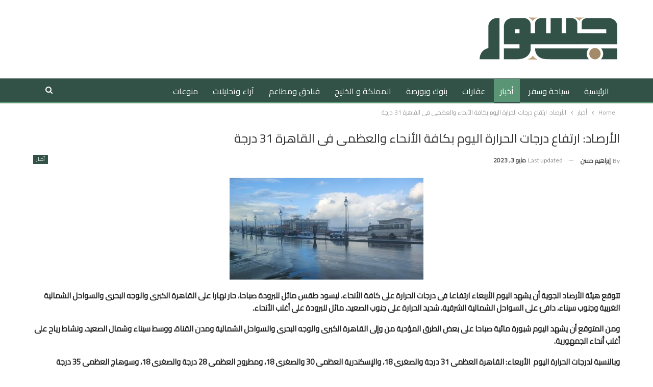

--- FILE ---
content_type: text/html; charset=UTF-8
request_url: https://gossur.com/1239532/
body_size: 15711
content:
	<!DOCTYPE html>
		<!--[if IE 8]>
	<html class="ie ie8" dir="rtl" lang="ar"> <![endif]-->
	<!--[if IE 9]>
	<html class="ie ie9" dir="rtl" lang="ar"> <![endif]-->
	<!--[if gt IE 9]><!-->
<html dir="rtl" lang="ar"> <!--<![endif]-->
	<head>
				<meta charset="UTF-8">
		<meta http-equiv="X-UA-Compatible" content="IE=edge">
		<meta name="viewport" content="width=device-width, initial-scale=1.0">
		<link rel="pingback" href="https://gossur.com/xmlrpc.php"/>

		<title>الأرصاد: ارتفاع درجات الحرارة اليوم بكافة الأنحاء والعظمى فى القاهرة 31 درجة &#8211; جسور</title>
<meta name='robots' content='max-image-preview:large, max-snippet:-1, max-video-preview:-1' />
<link rel="canonical" href="https://gossur.com/1239532/">
<meta name="description" content="تتوقع هيئة الأرصاد الجوية أن يشهد اليوم الأربعاء ارتفاعا فى درجات الحرارة على كافة الأنحاء، ليسود طقس مائل للبرودة صباحا، حار نهارا على القاهرة الكبرى والوجه ال">
<meta property="og:title" content="الأرصاد: ارتفاع درجات الحرارة اليوم بكافة الأنحاء والعظمى فى القاهرة 31 درجة &#8211; جسور">
<meta property="og:type" content="article">
<meta property="og:image" content="https://gossur.com/wp-content/uploads/2023/05/202302060841204120.jpg">
<meta property="og:image:width" content="380">
<meta property="og:image:height" content="200">
<meta property="og:image:alt" content="202302060841204120">
<meta property="og:description" content="تتوقع هيئة الأرصاد الجوية أن يشهد اليوم الأربعاء ارتفاعا فى درجات الحرارة على كافة الأنحاء، ليسود طقس مائل للبرودة صباحا، حار نهارا على القاهرة الكبرى والوجه ال">
<meta property="og:url" content="https://gossur.com/1239532/">
<meta property="og:locale" content="ar">
<meta property="og:site_name" content="جسور">
<meta property="article:published_time" content="2023-05-03T10:20:56+01:00">
<meta property="article:modified_time" content="2023-05-03T06:14:57+01:00">
<meta property="og:updated_time" content="2023-05-03T06:14:57+01:00">
<meta property="article:section" content="أخبار">
<meta name="twitter:card" content="summary_large_image">
<meta name="twitter:image" content="https://gossur.com/wp-content/uploads/2023/05/202302060841204120.jpg">

<!-- Better Open Graph, Schema.org & Twitter Integration -->
<meta property="og:locale" content="ar"/>
<meta property="og:site_name" content="جسور"/>
<meta property="og:url" content="https://gossur.com/1239532/"/>
<meta property="og:title" content="الأرصاد: ارتفاع درجات الحرارة اليوم بكافة الأنحاء والعظمى فى القاهرة 31 درجة"/>
<meta property="og:image" content="https://gossur.com/wp-content/uploads/2023/05/202302060841204120.jpg"/>
<meta property="article:section" content="أخبار"/>
<meta property="og:description" content="تتوقع هيئة الأرصاد الجوية أن يشهد اليوم الأربعاء ارتفاعا فى درجات الحرارة على كافة الأنحاء، ليسود طقس مائل للبرودة صباحا، حار نهارا على القاهرة الكبرى والوجه البحرى والسواحل الشمالية الغربية وجنوب سيناء، دافئ على السواحل الشمالية الشرقية، شديد الحرار"/>
<meta property="og:type" content="article"/>
<meta name="twitter:card" content="summary"/>
<meta name="twitter:url" content="https://gossur.com/1239532/"/>
<meta name="twitter:title" content="الأرصاد: ارتفاع درجات الحرارة اليوم بكافة الأنحاء والعظمى فى القاهرة 31 درجة"/>
<meta name="twitter:description" content="تتوقع هيئة الأرصاد الجوية أن يشهد اليوم الأربعاء ارتفاعا فى درجات الحرارة على كافة الأنحاء، ليسود طقس مائل للبرودة صباحا، حار نهارا على القاهرة الكبرى والوجه البحرى والسواحل الشمالية الغربية وجنوب سيناء، دافئ على السواحل الشمالية الشرقية، شديد الحرار"/>
<meta name="twitter:image" content="https://gossur.com/wp-content/uploads/2023/05/202302060841204120.jpg"/>
<!-- / Better Open Graph, Schema.org & Twitter Integration. -->
<link rel='dns-prefetch' href='//fonts.googleapis.com' />
<link rel="alternate" type="application/rss+xml" title="جسور &laquo; الخلاصة" href="https://gossur.com/feed/" />
<link rel="alternate" type="application/rss+xml" title="جسور &laquo; خلاصة التعليقات" href="https://gossur.com/comments/feed/" />
<link rel="alternate" title="oEmbed (JSON)" type="application/json+oembed" href="https://gossur.com/wp-json/oembed/1.0/embed?url=https%3A%2F%2Fgossur.com%2F1239532%2F" />
<link rel="alternate" title="oEmbed (XML)" type="text/xml+oembed" href="https://gossur.com/wp-json/oembed/1.0/embed?url=https%3A%2F%2Fgossur.com%2F1239532%2F&#038;format=xml" />
<style id='wp-img-auto-sizes-contain-inline-css' type='text/css'>
img:is([sizes=auto i],[sizes^="auto," i]){contain-intrinsic-size:3000px 1500px}
/*# sourceURL=wp-img-auto-sizes-contain-inline-css */
</style>
<style id='wp-emoji-styles-inline-css' type='text/css'>

	img.wp-smiley, img.emoji {
		display: inline !important;
		border: none !important;
		box-shadow: none !important;
		height: 1em !important;
		width: 1em !important;
		margin: 0 0.07em !important;
		vertical-align: -0.1em !important;
		background: none !important;
		padding: 0 !important;
	}
/*# sourceURL=wp-emoji-styles-inline-css */
</style>
<style id='wp-block-library-inline-css' type='text/css'>
:root{--wp-block-synced-color:#7a00df;--wp-block-synced-color--rgb:122,0,223;--wp-bound-block-color:var(--wp-block-synced-color);--wp-editor-canvas-background:#ddd;--wp-admin-theme-color:#007cba;--wp-admin-theme-color--rgb:0,124,186;--wp-admin-theme-color-darker-10:#006ba1;--wp-admin-theme-color-darker-10--rgb:0,107,160.5;--wp-admin-theme-color-darker-20:#005a87;--wp-admin-theme-color-darker-20--rgb:0,90,135;--wp-admin-border-width-focus:2px}@media (min-resolution:192dpi){:root{--wp-admin-border-width-focus:1.5px}}.wp-element-button{cursor:pointer}:root .has-very-light-gray-background-color{background-color:#eee}:root .has-very-dark-gray-background-color{background-color:#313131}:root .has-very-light-gray-color{color:#eee}:root .has-very-dark-gray-color{color:#313131}:root .has-vivid-green-cyan-to-vivid-cyan-blue-gradient-background{background:linear-gradient(135deg,#00d084,#0693e3)}:root .has-purple-crush-gradient-background{background:linear-gradient(135deg,#34e2e4,#4721fb 50%,#ab1dfe)}:root .has-hazy-dawn-gradient-background{background:linear-gradient(135deg,#faaca8,#dad0ec)}:root .has-subdued-olive-gradient-background{background:linear-gradient(135deg,#fafae1,#67a671)}:root .has-atomic-cream-gradient-background{background:linear-gradient(135deg,#fdd79a,#004a59)}:root .has-nightshade-gradient-background{background:linear-gradient(135deg,#330968,#31cdcf)}:root .has-midnight-gradient-background{background:linear-gradient(135deg,#020381,#2874fc)}:root{--wp--preset--font-size--normal:16px;--wp--preset--font-size--huge:42px}.has-regular-font-size{font-size:1em}.has-larger-font-size{font-size:2.625em}.has-normal-font-size{font-size:var(--wp--preset--font-size--normal)}.has-huge-font-size{font-size:var(--wp--preset--font-size--huge)}.has-text-align-center{text-align:center}.has-text-align-left{text-align:left}.has-text-align-right{text-align:right}.has-fit-text{white-space:nowrap!important}#end-resizable-editor-section{display:none}.aligncenter{clear:both}.items-justified-left{justify-content:flex-start}.items-justified-center{justify-content:center}.items-justified-right{justify-content:flex-end}.items-justified-space-between{justify-content:space-between}.screen-reader-text{border:0;clip-path:inset(50%);height:1px;margin:-1px;overflow:hidden;padding:0;position:absolute;width:1px;word-wrap:normal!important}.screen-reader-text:focus{background-color:#ddd;clip-path:none;color:#444;display:block;font-size:1em;height:auto;left:5px;line-height:normal;padding:15px 23px 14px;text-decoration:none;top:5px;width:auto;z-index:100000}html :where(.has-border-color){border-style:solid}html :where([style*=border-top-color]){border-top-style:solid}html :where([style*=border-right-color]){border-right-style:solid}html :where([style*=border-bottom-color]){border-bottom-style:solid}html :where([style*=border-left-color]){border-left-style:solid}html :where([style*=border-width]){border-style:solid}html :where([style*=border-top-width]){border-top-style:solid}html :where([style*=border-right-width]){border-right-style:solid}html :where([style*=border-bottom-width]){border-bottom-style:solid}html :where([style*=border-left-width]){border-left-style:solid}html :where(img[class*=wp-image-]){height:auto;max-width:100%}:where(figure){margin:0 0 1em}html :where(.is-position-sticky){--wp-admin--admin-bar--position-offset:var(--wp-admin--admin-bar--height,0px)}@media screen and (max-width:600px){html :where(.is-position-sticky){--wp-admin--admin-bar--position-offset:0px}}

/*# sourceURL=wp-block-library-inline-css */
</style><style id='global-styles-inline-css' type='text/css'>
:root{--wp--preset--aspect-ratio--square: 1;--wp--preset--aspect-ratio--4-3: 4/3;--wp--preset--aspect-ratio--3-4: 3/4;--wp--preset--aspect-ratio--3-2: 3/2;--wp--preset--aspect-ratio--2-3: 2/3;--wp--preset--aspect-ratio--16-9: 16/9;--wp--preset--aspect-ratio--9-16: 9/16;--wp--preset--color--black: #000000;--wp--preset--color--cyan-bluish-gray: #abb8c3;--wp--preset--color--white: #ffffff;--wp--preset--color--pale-pink: #f78da7;--wp--preset--color--vivid-red: #cf2e2e;--wp--preset--color--luminous-vivid-orange: #ff6900;--wp--preset--color--luminous-vivid-amber: #fcb900;--wp--preset--color--light-green-cyan: #7bdcb5;--wp--preset--color--vivid-green-cyan: #00d084;--wp--preset--color--pale-cyan-blue: #8ed1fc;--wp--preset--color--vivid-cyan-blue: #0693e3;--wp--preset--color--vivid-purple: #9b51e0;--wp--preset--gradient--vivid-cyan-blue-to-vivid-purple: linear-gradient(135deg,rgb(6,147,227) 0%,rgb(155,81,224) 100%);--wp--preset--gradient--light-green-cyan-to-vivid-green-cyan: linear-gradient(135deg,rgb(122,220,180) 0%,rgb(0,208,130) 100%);--wp--preset--gradient--luminous-vivid-amber-to-luminous-vivid-orange: linear-gradient(135deg,rgb(252,185,0) 0%,rgb(255,105,0) 100%);--wp--preset--gradient--luminous-vivid-orange-to-vivid-red: linear-gradient(135deg,rgb(255,105,0) 0%,rgb(207,46,46) 100%);--wp--preset--gradient--very-light-gray-to-cyan-bluish-gray: linear-gradient(135deg,rgb(238,238,238) 0%,rgb(169,184,195) 100%);--wp--preset--gradient--cool-to-warm-spectrum: linear-gradient(135deg,rgb(74,234,220) 0%,rgb(151,120,209) 20%,rgb(207,42,186) 40%,rgb(238,44,130) 60%,rgb(251,105,98) 80%,rgb(254,248,76) 100%);--wp--preset--gradient--blush-light-purple: linear-gradient(135deg,rgb(255,206,236) 0%,rgb(152,150,240) 100%);--wp--preset--gradient--blush-bordeaux: linear-gradient(135deg,rgb(254,205,165) 0%,rgb(254,45,45) 50%,rgb(107,0,62) 100%);--wp--preset--gradient--luminous-dusk: linear-gradient(135deg,rgb(255,203,112) 0%,rgb(199,81,192) 50%,rgb(65,88,208) 100%);--wp--preset--gradient--pale-ocean: linear-gradient(135deg,rgb(255,245,203) 0%,rgb(182,227,212) 50%,rgb(51,167,181) 100%);--wp--preset--gradient--electric-grass: linear-gradient(135deg,rgb(202,248,128) 0%,rgb(113,206,126) 100%);--wp--preset--gradient--midnight: linear-gradient(135deg,rgb(2,3,129) 0%,rgb(40,116,252) 100%);--wp--preset--font-size--small: 13px;--wp--preset--font-size--medium: 20px;--wp--preset--font-size--large: 36px;--wp--preset--font-size--x-large: 42px;--wp--preset--spacing--20: 0.44rem;--wp--preset--spacing--30: 0.67rem;--wp--preset--spacing--40: 1rem;--wp--preset--spacing--50: 1.5rem;--wp--preset--spacing--60: 2.25rem;--wp--preset--spacing--70: 3.38rem;--wp--preset--spacing--80: 5.06rem;--wp--preset--shadow--natural: 6px 6px 9px rgba(0, 0, 0, 0.2);--wp--preset--shadow--deep: 12px 12px 50px rgba(0, 0, 0, 0.4);--wp--preset--shadow--sharp: 6px 6px 0px rgba(0, 0, 0, 0.2);--wp--preset--shadow--outlined: 6px 6px 0px -3px rgb(255, 255, 255), 6px 6px rgb(0, 0, 0);--wp--preset--shadow--crisp: 6px 6px 0px rgb(0, 0, 0);}:where(.is-layout-flex){gap: 0.5em;}:where(.is-layout-grid){gap: 0.5em;}body .is-layout-flex{display: flex;}.is-layout-flex{flex-wrap: wrap;align-items: center;}.is-layout-flex > :is(*, div){margin: 0;}body .is-layout-grid{display: grid;}.is-layout-grid > :is(*, div){margin: 0;}:where(.wp-block-columns.is-layout-flex){gap: 2em;}:where(.wp-block-columns.is-layout-grid){gap: 2em;}:where(.wp-block-post-template.is-layout-flex){gap: 1.25em;}:where(.wp-block-post-template.is-layout-grid){gap: 1.25em;}.has-black-color{color: var(--wp--preset--color--black) !important;}.has-cyan-bluish-gray-color{color: var(--wp--preset--color--cyan-bluish-gray) !important;}.has-white-color{color: var(--wp--preset--color--white) !important;}.has-pale-pink-color{color: var(--wp--preset--color--pale-pink) !important;}.has-vivid-red-color{color: var(--wp--preset--color--vivid-red) !important;}.has-luminous-vivid-orange-color{color: var(--wp--preset--color--luminous-vivid-orange) !important;}.has-luminous-vivid-amber-color{color: var(--wp--preset--color--luminous-vivid-amber) !important;}.has-light-green-cyan-color{color: var(--wp--preset--color--light-green-cyan) !important;}.has-vivid-green-cyan-color{color: var(--wp--preset--color--vivid-green-cyan) !important;}.has-pale-cyan-blue-color{color: var(--wp--preset--color--pale-cyan-blue) !important;}.has-vivid-cyan-blue-color{color: var(--wp--preset--color--vivid-cyan-blue) !important;}.has-vivid-purple-color{color: var(--wp--preset--color--vivid-purple) !important;}.has-black-background-color{background-color: var(--wp--preset--color--black) !important;}.has-cyan-bluish-gray-background-color{background-color: var(--wp--preset--color--cyan-bluish-gray) !important;}.has-white-background-color{background-color: var(--wp--preset--color--white) !important;}.has-pale-pink-background-color{background-color: var(--wp--preset--color--pale-pink) !important;}.has-vivid-red-background-color{background-color: var(--wp--preset--color--vivid-red) !important;}.has-luminous-vivid-orange-background-color{background-color: var(--wp--preset--color--luminous-vivid-orange) !important;}.has-luminous-vivid-amber-background-color{background-color: var(--wp--preset--color--luminous-vivid-amber) !important;}.has-light-green-cyan-background-color{background-color: var(--wp--preset--color--light-green-cyan) !important;}.has-vivid-green-cyan-background-color{background-color: var(--wp--preset--color--vivid-green-cyan) !important;}.has-pale-cyan-blue-background-color{background-color: var(--wp--preset--color--pale-cyan-blue) !important;}.has-vivid-cyan-blue-background-color{background-color: var(--wp--preset--color--vivid-cyan-blue) !important;}.has-vivid-purple-background-color{background-color: var(--wp--preset--color--vivid-purple) !important;}.has-black-border-color{border-color: var(--wp--preset--color--black) !important;}.has-cyan-bluish-gray-border-color{border-color: var(--wp--preset--color--cyan-bluish-gray) !important;}.has-white-border-color{border-color: var(--wp--preset--color--white) !important;}.has-pale-pink-border-color{border-color: var(--wp--preset--color--pale-pink) !important;}.has-vivid-red-border-color{border-color: var(--wp--preset--color--vivid-red) !important;}.has-luminous-vivid-orange-border-color{border-color: var(--wp--preset--color--luminous-vivid-orange) !important;}.has-luminous-vivid-amber-border-color{border-color: var(--wp--preset--color--luminous-vivid-amber) !important;}.has-light-green-cyan-border-color{border-color: var(--wp--preset--color--light-green-cyan) !important;}.has-vivid-green-cyan-border-color{border-color: var(--wp--preset--color--vivid-green-cyan) !important;}.has-pale-cyan-blue-border-color{border-color: var(--wp--preset--color--pale-cyan-blue) !important;}.has-vivid-cyan-blue-border-color{border-color: var(--wp--preset--color--vivid-cyan-blue) !important;}.has-vivid-purple-border-color{border-color: var(--wp--preset--color--vivid-purple) !important;}.has-vivid-cyan-blue-to-vivid-purple-gradient-background{background: var(--wp--preset--gradient--vivid-cyan-blue-to-vivid-purple) !important;}.has-light-green-cyan-to-vivid-green-cyan-gradient-background{background: var(--wp--preset--gradient--light-green-cyan-to-vivid-green-cyan) !important;}.has-luminous-vivid-amber-to-luminous-vivid-orange-gradient-background{background: var(--wp--preset--gradient--luminous-vivid-amber-to-luminous-vivid-orange) !important;}.has-luminous-vivid-orange-to-vivid-red-gradient-background{background: var(--wp--preset--gradient--luminous-vivid-orange-to-vivid-red) !important;}.has-very-light-gray-to-cyan-bluish-gray-gradient-background{background: var(--wp--preset--gradient--very-light-gray-to-cyan-bluish-gray) !important;}.has-cool-to-warm-spectrum-gradient-background{background: var(--wp--preset--gradient--cool-to-warm-spectrum) !important;}.has-blush-light-purple-gradient-background{background: var(--wp--preset--gradient--blush-light-purple) !important;}.has-blush-bordeaux-gradient-background{background: var(--wp--preset--gradient--blush-bordeaux) !important;}.has-luminous-dusk-gradient-background{background: var(--wp--preset--gradient--luminous-dusk) !important;}.has-pale-ocean-gradient-background{background: var(--wp--preset--gradient--pale-ocean) !important;}.has-electric-grass-gradient-background{background: var(--wp--preset--gradient--electric-grass) !important;}.has-midnight-gradient-background{background: var(--wp--preset--gradient--midnight) !important;}.has-small-font-size{font-size: var(--wp--preset--font-size--small) !important;}.has-medium-font-size{font-size: var(--wp--preset--font-size--medium) !important;}.has-large-font-size{font-size: var(--wp--preset--font-size--large) !important;}.has-x-large-font-size{font-size: var(--wp--preset--font-size--x-large) !important;}
/*# sourceURL=global-styles-inline-css */
</style>

<style id='classic-theme-styles-inline-css' type='text/css'>
/*! This file is auto-generated */
.wp-block-button__link{color:#fff;background-color:#32373c;border-radius:9999px;box-shadow:none;text-decoration:none;padding:calc(.667em + 2px) calc(1.333em + 2px);font-size:1.125em}.wp-block-file__button{background:#32373c;color:#fff;text-decoration:none}
/*# sourceURL=/wp-includes/css/classic-themes.min.css */
</style>
<link rel='stylesheet' id='better-framework-main-fonts-css' href='https://fonts.googleapis.com/css?family=Lato:400,700%7CRoboto:400,500&#038;display=swap' type='text/css' media='all' />
<link rel='stylesheet' id='better-framework-font-1-css' href='https://fonts.googleapis.com/css?family=Cairo:400&#038;subset=arabic&#038;display=swap' type='text/css' media='all' />
<script type="text/javascript" src="https://gossur.com/wp-includes/js/jquery/jquery.min.js?ver=3.7.1" id="jquery-core-js"></script>
<script type="text/javascript" src="https://gossur.com/wp-includes/js/jquery/jquery-migrate.min.js?ver=3.4.1" id="jquery-migrate-js"></script>
<link rel="https://api.w.org/" href="https://gossur.com/wp-json/" /><link rel="alternate" title="JSON" type="application/json" href="https://gossur.com/wp-json/wp/v2/posts/1239532" /><link rel="EditURI" type="application/rsd+xml" title="RSD" href="https://gossur.com/xmlrpc.php?rsd" />
<meta name="generator" content="WordPress 6.9" />
<link rel='shortlink' href='https://gossur.com/?p=1239532' />
<meta name="generator" content="Powered by WPBakery Page Builder - drag and drop page builder for WordPress."/>
<script type="application/ld+json">{
    "@context": "http://schema.org/",
    "@type": "Organization",
    "@id": "#organization",
    "logo": {
        "@type": "ImageObject",
        "url": "https://gossur.com/wp-content/uploads/2022/03/logo-gossur-1.jpg"
    },
    "url": "https://gossur.com/",
    "name": "\u062c\u0633\u0648\u0631",
    "description": "\u0627\u0644\u0645\u0648\u0642\u0639 \u0627\u0644\u0625\u062e\u0628\u0627\u0631\u064a \u0627\u0644\u0623\u0648\u0644 \u0641\u064a \u0627\u0644\u0648\u0637\u0646 \u0627\u0644\u0639\u0631\u0628"
}</script>
<script type="application/ld+json">{
    "@context": "http://schema.org/",
    "@type": "WebSite",
    "name": "\u062c\u0633\u0648\u0631",
    "alternateName": "\u0627\u0644\u0645\u0648\u0642\u0639 \u0627\u0644\u0625\u062e\u0628\u0627\u0631\u064a \u0627\u0644\u0623\u0648\u0644 \u0641\u064a \u0627\u0644\u0648\u0637\u0646 \u0627\u0644\u0639\u0631\u0628",
    "url": "https://gossur.com/"
}</script>
<script type="application/ld+json">{
    "@context": "http://schema.org/",
    "@type": "NewsArticle",
    "headline": "\u0627\u0644\u0623\u0631\u0635\u0627\u062f: \u0627\u0631\u062a\u0641\u0627\u0639 \u062f\u0631\u062c\u0627\u062a \u0627\u0644\u062d\u0631\u0627\u0631\u0629 \u0627\u0644\u064a\u0648\u0645 \u0628\u0643\u0627\u0641\u0629 \u0627\u0644\u0623\u0646\u062d\u0627\u0621 \u0648\u0627\u0644\u0639\u0638\u0645\u0649 \u0641\u0649 \u0627\u0644\u0642\u0627\u0647\u0631\u0629 31 \u062f\u0631\u062c\u0629",
    "description": "\u062a\u062a\u0648\u0642\u0639\u00a0\u0647\u064a\u0626\u0629 \u0627\u0644\u0623\u0631\u0635\u0627\u062f \u0627\u0644\u062c\u0648\u064a\u0629\u00a0\u0623\u0646 \u064a\u0634\u0647\u062f \u0627\u0644\u064a\u0648\u0645 \u0627\u0644\u0623\u0631\u0628\u0639\u0627\u0621 \u0627\u0631\u062a\u0641\u0627\u0639\u0627 \u0641\u0649 \u062f\u0631\u062c\u0627\u062a \u0627\u0644\u062d\u0631\u0627\u0631\u0629 \u0639\u0644\u0649 \u0643\u0627\u0641\u0629 \u0627\u0644\u0623\u0646\u062d\u0627\u0621\u060c \u0644\u064a\u0633\u0648\u062f \u0637\u0642\u0633 \u0645\u0627\u0626\u0644 \u0644\u0644\u0628\u0631\u0648\u062f\u0629 \u0635\u0628\u0627\u062d\u0627\u060c \u062d\u0627\u0631 \u0646\u0647\u0627\u0631\u0627 \u0639\u0644\u0649 \u0627\u0644\u0642\u0627\u0647\u0631\u0629 \u0627\u0644\u0643\u0628\u0631\u0649 \u0648\u0627\u0644\u0648\u062c\u0647 \u0627\u0644\u0628\u062d\u0631\u0649 \u0648\u0627\u0644\u0633\u0648\u0627\u062d\u0644 \u0627\u0644\u0634\u0645\u0627\u0644\u064a\u0629 \u0627\u0644\u063a\u0631\u0628\u064a\u0629 \u0648\u062c\u0646\u0648\u0628 \u0633\u064a\u0646\u0627\u0621\u060c \u062f\u0627\u0641\u0626 \u0639\u0644\u0649 \u0627\u0644\u0633\u0648\u0627\u062d\u0644 \u0627\u0644\u0634\u0645\u0627\u0644\u064a\u0629 \u0627\u0644\u0634\u0631\u0642\u064a\u0629\u060c \u0634\u062f\u064a\u062f \u0627\u0644\u062d\u0631\u0627\u0631",
    "datePublished": "2023-05-03",
    "dateModified": "2023-05-03",
    "author": {
        "@type": "Person",
        "@id": "#person-",
        "name": "\u0625\u0628\u0631\u0627\u0647\u064a\u0645 \u062d\u0633\u0646"
    },
    "image": "https://gossur.com/wp-content/uploads/2023/05/202302060841204120.jpg",
    "interactionStatistic": [
        {
            "@type": "InteractionCounter",
            "interactionType": "http://schema.org/CommentAction",
            "userInteractionCount": "0"
        }
    ],
    "publisher": {
        "@id": "#organization"
    },
    "mainEntityOfPage": "https://gossur.com/1239532/"
}</script>
<link rel='stylesheet' id='bf-slick' href='https://gossur.com/wp-content/themes/publisher/includes/libs/better-framework/assets/css/slick.min.css' type='text/css' media='all' />
<link rel='stylesheet' id='bs-icons' href='https://gossur.com/wp-content/themes/publisher/includes/libs/better-framework/assets/css/bs-icons.css' type='text/css' media='all' />
<link rel='stylesheet' id='theme-libs' href='https://gossur.com/wp-content/themes/publisher/css/theme-libs.min.css' type='text/css' media='all' />
<link rel='stylesheet' id='fontawesome' href='https://gossur.com/wp-content/themes/publisher/includes/libs/better-framework/assets/css/font-awesome.min.css' type='text/css' media='all' />
<link rel='stylesheet' id='publisher' href='https://gossur.com/wp-content/themes/publisher/style-7.11.0.min.css' type='text/css' media='all' />
<link rel='stylesheet' id='publisher-rtl' href='https://gossur.com/wp-content/themes/publisher/rtl.min.css' type='text/css' media='all' />
<link rel='stylesheet' id='vc-rtl-grid' href='https://gossur.com/wp-content/themes/publisher//css/vc-rtl-grid.min.css' type='text/css' media='all' />
<link rel='stylesheet' id='7.11.0-1770039564' href='https://gossur.com/wp-content/bs-booster-cache/a268e0f90cb2718052b30b113950263a.css' type='text/css' media='all' />

<!-- BetterFramework Head Inline CSS -->
<style>
.entry-content {font-family: 'Cairo';}
.post-meta.single-post-meta b {font-family: 'Cairo';}
.post-tp-1-header .term-badges .term-badge:first-child a {font-family: 'Cairo';}
.site-footer .copy-1, .site-footer .copy-2 {font-family: cairo;}
.archive-title .term-badges span.term-badge a {font-family: cairo;}
.archive-title .term-badges span.term-badge a {font-family: cairo;}
.listing.listing-mix-1-2 .listing-item-grid-1 .post-summary {font-family: cairo;}
.listing-mix-1-1 .listing-item-grid-1 .post-summary {font-family: cairo;}
.listing-mg-3-item .term-badges.floated .term-badge a {font-family: cairo;}
.listing-mg-4-item .term-badges.floated .term-badge a {font-family: cairo;}
.main-bg-color, .main-menu.menu .sub-menu li.current-menu-item:hover>a:hover, .main-menu.menu .better-custom-badge, .off-canvas-menu .menu .better-custom-badge, ul.sub-menu.bs-pretty-tabs-elements .mega-menu.mega-type-link .mega-links>li:hover>a, .widget.widget_nav_menu .menu .better-custom-badge, .widget.widget_nav_menu ul.menu li>a:hover, .widget.widget_nav_menu ul.menu li.current-menu-item>a, .rh-header .menu-container .resp-menu .better-custom-badge, .bs-popular-categories .bs-popular-term-item:hover .term-count, .widget.widget_tag_cloud .tagcloud a:hover, span.dropcap.dropcap-square, span.dropcap.dropcap-circle, .better-control-nav li a.better-active, .better-control-nav li:hover a, .main-menu.menu>li:hover>a:before, .main-menu.menu>li.current-menu-parent>a:before, .main-menu.menu>li.current-menu-item>a:before, .main-slider .better-control-nav li a.better-active, .main-slider .better-control-nav li:hover a, .site-footer.color-scheme-dark .footer-widgets .widget.widget_tag_cloud .tagcloud a:hover, .site-footer.color-scheme-dark .footer-widgets .widget.widget_nav_menu ul.menu li a:hover, .entry-terms.via a:hover, .entry-terms.source a:hover, .entry-terms.post-tags a:hover, .comment-respond #cancel-comment-reply-link, .better-newsticker .heading, .better-newsticker .control-nav span:hover, .listing-item-text-1:hover .term-badges.floated .term-badge a, .term-badges.floated a, .archive-title .term-badges span.term-badge a:hover, .post-tp-1-header .term-badges a:hover, .archive-title .term-badges a:hover, .listing-item-tb-2:hover .term-badges.floated .term-badge a, .btn-bs-pagination:hover, .btn-bs-pagination.hover, .btn-bs-pagination.bs-pagination-in-loading, .bs-slider-dots .bs-slider-active>.bts-bs-dots-btn, .listing-item-classic:hover a.read-more, .bs-loading>div, .pagination.bs-links-pagination a:hover, .footer-widgets .bs-popular-categories .bs-popular-term-item:hover .term-count, .footer-widgets .widget .better-control-nav li a:hover, .footer-widgets .widget .better-control-nav li a.better-active, .bs-slider-2-item .content-container a.read-more:hover, .bs-slider-3-item .content-container a.read-more:hover, .main-menu.menu .sub-menu li.current-menu-item:hover>a, .main-menu.menu .sub-menu>li:hover>a, .bs-slider-2-item .term-badges.floated .term-badge a, .bs-slider-3-item .term-badges.floated .term-badge a, .listing-item-blog:hover a.read-more, .back-top, .site-header .shop-cart-container .cart-handler .cart-count, .site-header .shop-cart-container .cart-box:after, .single-attachment-content .return-to:hover .fa, .topbar .topbar-date, .ajax-search-results:after, .better-gallery .gallery-title .prev:hover, .better-gallery .gallery-title .next:hover, .comments-template-multiple .nav-tabs .active a:after, .comments-template-multiple .active .comments-count, .off-canvas-inner:after, .more-stories:before, .bs-push-noti .bs-push-noti-wrapper-icon, .post-count-badge.pcb-t1.pcb-s1, .bs-fpe.bs-fpe-t2 thead, .post-tp-1-header .term-badges a {font-family: cairo;}


</style>
<!-- /BetterFramework Head Inline CSS-->
		<style type="text/css" id="wp-custom-css">
			.logo-container.rh-img-logo:nth-child(2) > a:nth-child(1) > img:nth-child(1) {
 width: 120px;}		</style>
		<noscript><style> .wpb_animate_when_almost_visible { opacity: 1; }</style></noscript>	</head>

<body class="rtl wp-singular post-template-default single single-post postid-1239532 single-format-standard wp-theme-publisher bs-theme bs-publisher bs-publisher-clean-magazine bs-vc-rtl-grid close-rh page-layout-1-col page-layout-no-sidebar full-width active-sticky-sidebar main-menu-full-width active-ajax-search single-prim-cat-1 single-cat-1  wpb-js-composer js-comp-ver-6.7.0 vc_responsive bs-ll-d" dir="rtl">
		<div class="main-wrap content-main-wrap">
			<header id="header" class="site-header header-style-2 full-width" itemscope="itemscope" itemtype="https://schema.org/WPHeader">

				<div class="header-inner">
			<div class="content-wrap">
				<div class="container">
					<div class="row">
						<div class="row-height">
							<div class="logo-col col-xs-12">
								<div class="col-inside">
									<div id="site-branding" class="site-branding">
	<p  id="site-title" class="logo h1 img-logo">
	<a href="https://gossur.com/" itemprop="url" rel="home">
					<img id="site-logo" src="https://gossur.com/wp-content/uploads/2022/03/logo-gossur-1.jpg"
			     alt="جسور"  />

			<span class="site-title">جسور - الموقع الإخباري الأول في الوطن العرب</span>
				</a>
</p>
</div><!-- .site-branding -->
								</div>
							</div>
													</div>
					</div>
				</div>
			</div>
		</div>

		<div id="menu-main" class="menu main-menu-wrapper show-search-item menu-actions-btn-width-1" role="navigation" itemscope="itemscope" itemtype="https://schema.org/SiteNavigationElement">
	<div class="main-menu-inner">
		<div class="content-wrap">
			<div class="container">

				<nav class="main-menu-container">
					<ul id="main-navigation" class="main-menu menu bsm-pure clearfix">
						<li id="menu-item-1097622" class="menu-item menu-item-type-post_type menu-item-object-page menu-item-home better-anim-fade menu-item-1097622"><a href="https://gossur.com/">الرئيسية</a></li>
<li id="menu-item-1097590" class="menu-item menu-item-type-taxonomy menu-item-object-category menu-term-6 better-anim-fade menu-item-1097590"><a href="https://gossur.com/category/%d8%b3%d9%8a%d8%a7%d8%ad%d8%a9-%d9%88%d8%b3%d9%81%d8%b1/">سياحة وسفر</a></li>
<li id="menu-item-1097579" class="menu-item menu-item-type-taxonomy menu-item-object-category current-post-ancestor current-menu-parent current-post-parent menu-term-1 better-anim-fade menu-item-1097579"><a href="https://gossur.com/category/%d8%a3%d8%ae%d8%a8%d8%a7%d8%b1/">أخبار</a></li>
<li id="menu-item-1097593" class="menu-item menu-item-type-taxonomy menu-item-object-category menu-term-7 better-anim-fade menu-item-1097593"><a href="https://gossur.com/category/%d8%b9%d9%82%d8%a7%d8%b1%d8%a7%d8%aa/">عقارات</a></li>
<li id="menu-item-1097583" class="menu-item menu-item-type-taxonomy menu-item-object-category menu-term-4 better-anim-fade menu-item-1097583"><a href="https://gossur.com/category/%d8%a8%d9%86%d9%88%d9%83-%d9%88%d8%a8%d9%88%d8%b1%d8%b5%d8%a9/">بنوك وبورصة</a></li>
<li id="menu-item-1210127" class="menu-item menu-item-type-taxonomy menu-item-object-category menu-term-8051 better-anim-fade menu-item-1210127"><a href="https://gossur.com/category/%d8%a7%d9%84%d9%85%d9%85%d9%84%d9%83%d8%a9-%d9%88-%d8%a7%d9%84%d8%ae%d9%84%d9%8a%d8%ac/">المملكة و الخليج</a></li>
<li id="menu-item-1210125" class="menu-item menu-item-type-taxonomy menu-item-object-category menu-term-8053 better-anim-fade menu-item-1210125"><a href="https://gossur.com/category/%d9%81%d9%86%d8%a7%d8%af%d9%82-%d9%88%d9%85%d8%b7%d8%a7%d8%b9%d9%85/">فنادق ومطاعم</a></li>
<li id="menu-item-1097578" class="menu-item menu-item-type-taxonomy menu-item-object-category menu-term-3 better-anim-fade menu-item-1097578"><a href="https://gossur.com/category/%d8%a2%d8%b1%d8%a7%d8%a1-%d9%88%d8%aa%d8%ad%d9%84%d9%8a%d9%84%d8%a7%d8%aa/">آراء وتحليلات</a></li>
<li id="menu-item-1097595" class="menu-item menu-item-type-taxonomy menu-item-object-category menu-term-16 better-anim-fade menu-item-1097595"><a href="https://gossur.com/category/%d9%85%d9%86%d9%88%d8%b9%d8%a7%d8%aa/">منوعات</a></li>
					</ul><!-- #main-navigation -->
											<div class="menu-action-buttons width-1">
															<div class="search-container close">
									<span class="search-handler"><i class="fa fa-search"></i></span>

									<div class="search-box clearfix">
										<form role="search" method="get" class="search-form clearfix" action="https://gossur.com">
	<input type="search" class="search-field"
	       placeholder="Search..."
	       value="" name="s"
	       title="Search for:"
	       autocomplete="off">
	<input type="submit" class="search-submit" value="Search">
</form><!-- .search-form -->
									</div>
								</div>
														</div>
										</nav><!-- .main-menu-container -->

			</div>
		</div>
	</div>
</div><!-- .menu -->
	</header><!-- .header -->
	<div class="rh-header clearfix light deferred-block-exclude">
		<div class="rh-container clearfix">

			<div class="menu-container close">
				<span class="menu-handler"><span class="lines"></span></span>
			</div><!-- .menu-container -->

			<div class="logo-container rh-img-logo">
				<a href="https://gossur.com/" itemprop="url" rel="home">
											<img src="https://gossur.com/wp-content/uploads/2022/03/logo-gossur-1.jpg"
						     alt="جسور"  data-bsrjs="https://gossur.com/wp-content/uploads/2022/03/logo-gossur-1.jpg"  />				</a>
			</div><!-- .logo-container -->
		</div><!-- .rh-container -->
	</div><!-- .rh-header -->
<nav role="navigation" aria-label="Breadcrumbs" class="bf-breadcrumb clearfix bc-top-style"><div class="container bf-breadcrumb-container"><ul class="bf-breadcrumb-items" itemscope itemtype="http://schema.org/BreadcrumbList"><meta name="numberOfItems" content="3" /><meta name="itemListOrder" content="Ascending" /><li itemprop="itemListElement" itemscope itemtype="http://schema.org/ListItem" class="bf-breadcrumb-item bf-breadcrumb-begin"><a itemprop="item" href="https://gossur.com" rel="home"><span itemprop="name">Home</span></a><meta itemprop="position" content="1" /></li><li itemprop="itemListElement" itemscope itemtype="http://schema.org/ListItem" class="bf-breadcrumb-item"><a itemprop="item" href="https://gossur.com/category/%d8%a3%d8%ae%d8%a8%d8%a7%d8%b1/" ><span itemprop="name">أخبار</span></a><meta itemprop="position" content="2" /></li><li itemprop="itemListElement" itemscope itemtype="http://schema.org/ListItem" class="bf-breadcrumb-item bf-breadcrumb-end"><span itemprop="name">الأرصاد: ارتفاع درجات الحرارة اليوم بكافة الأنحاء والعظمى فى القاهرة 31 درجة</span><meta itemprop="item" content="https://gossur.com/1239532/"/><meta itemprop="position" content="3" /></li></ul></div></nav><div class="content-wrap">
		<main id="content" class="content-container">

		<div class="container layout-1-col layout-no-sidebar layout-bc-before post-template-1">
			<div class="row main-section">
										<div class="col-sm-12 content-column">
								<div class="single-container">
		<article id="post-1239532" class="post-1239532 post type-post status-publish format-standard has-post-thumbnail  category-1 single-post-content has-thumbnail">
						<div class="post-header post-tp-1-header">
									<h1 class="single-post-title">
						<span class="post-title" itemprop="headline">الأرصاد: ارتفاع درجات الحرارة اليوم بكافة الأنحاء والعظمى فى القاهرة 31 درجة</span></h1>
										<div class="post-meta-wrap clearfix">
						<div class="term-badges "><span class="term-badge term-1"><a href="https://gossur.com/category/%d8%a3%d8%ae%d8%a8%d8%a7%d8%b1/">أخبار</a></span></div><div class="post-meta single-post-meta">
			<a href="https://gossur.com/author/ali/"
		   title="Browse Author Articles"
		   class="post-author-a post-author-avatar">
			<span class="post-author-name">By <b>إبراهيم حسن</b></span>		</a>
					<span class="time"><time class="post-published updated"
			                         datetime="2023-05-03T06:14:57+01:00">Last updated <b>مايو 3, 2023</b></time></span>
			</div>
					</div>
									<div class="single-featured">
					<img  src="https://gossur.com/wp-content/uploads/2023/05/202302060841204120.jpg" width="380" height="200" alt="">				</div>
			</div>
						<div class="entry-content clearfix single-post-content">
				<p class="selectionShareable" dir="RTL"><strong>تتوقع هيئة الأرصاد الجوية أن يشهد اليوم الأربعاء ارتفاعا فى درجات الحرارة على كافة الأنحاء، ليسود طقس مائل للبرودة صباحا، حار نهارا على القاهرة الكبرى والوجه البحرى والسواحل الشمالية الغربية وجنوب سيناء، دافئ على السواحل الشمالية الشرقية، شديد الحرارة على جنوب الصعيد، مائل للبرودة على أغلب الأنحاء<span dir="LTR">  .</span></strong></p>
 <p class="selectionShareable" dir="RTL"><strong>ومن المتوقع أن يشهد اليوم شبورة مائية صباحا على بعض الطرق المؤدية من وإلى القاهرة الكبرى والوجه البحرى والسواحل الشمالية ومدن القناة، ووسط سيناء وشمال الصعيد، ونشاط رياح على أغلب أنحاء الجمهورية<span dir="LTR"> .</span></strong></p>
 <p class="selectionShareable" dir="RTL"><strong>وبالنسبة لدرجات الحرارة اليوم  الأربعاء: القاهرة العظمى 31 درجة والصغرى 18، والإسكندرية العظمى 30 والصغرى 18، ومطروح العظمى 28 درجة والصغرى 18، وسوهاج العظمى 35 درجة والصغرى 18، وقنا العظمى 36 درجة والصغرى 19، وأسوان العظمى 37 درجة والصغرى 20<span dir="LTR">.</span></strong></p>
 <p class="selectionShareable" dir="RTL"><strong>وانتهى فصل الشتاء الإثنين 20 مـارس 2023م الموافق 28 من شعبان 1444هـ الساعة 23:26، وبدأ فصل الربيع قبل دقائق من نهاية يوم الإثنين 20 مارس، وطوله: 92 يوما و17 ساعة و13 دقيقة<span dir="LTR">.</span></strong></p>
 <p class="selectionShareable" dir="RTL"><strong>وبعد الاعتدال الربيعي تستمر حركة الشمس الظاهرية في الاتجاه نحو شمال خط الاستواء تدريجياً ويواصل ميل أشعة الشمس في الزيادة فيزداد طول النهار تدريجياً وينقص طول الليل، في حين يحدث العكس في نصف الكرة الجنوبي حتى تصبح أشعة الشمس عمودية تماماً على مدار السرطان (23.5) درجة شمالاً حول يوم 21 من شهر يونيو (الانقلاب الصيفي) فيحدث الصيف فى نصف الكرة الشمالى، ويحدث الشتاء فى نصف الكرة الجنوبى، وتصبح أحوال الكرة الأرضية خلال الانقلاب الصيفى<span dir="LTR">.</span></strong></p>
 <p class="selectionShareable" dir="RTL"><strong>ولتفسير سبب حدوث الفصول الأربعة، يأتى نتيجة وجود الشمس فى مدار ظاهرى بالنسبة إلى نجوم الخلفية السماوية التى تظهر ثابتة فى السماء، فهذا المدار يعرف بدائرة البروج، ونتيجة دوران الأرض حول الشمس وميل محورها على مستوى مدارها تحدث الفصول الأربعة وبالترتيب تكون الشتاء ثم الربيع ثم الصيف ثم الخريف.</strong></p> 			</div>

						<div class="post-share single-post-share bottom-share clearfix style-4">
			<div class="post-share-btn-group">
							</div>
						<div class="share-handler-wrap ">
				<span class="share-handler post-share-btn rank-default">
					<i class="bf-icon  fa fa-share-alt"></i>						<b class="text">Share</b>
										</span>
				<span class="social-item facebook has-title"><a href="https://www.facebook.com/sharer.php?u=https%3A%2F%2Fgossur.com%2F1239532%2F" target="_blank" rel="nofollow noreferrer" class="bs-button-el" onclick="window.open(this.href, 'share-facebook','left=50,top=50,width=600,height=320,toolbar=0'); return false;"><span class="icon"><i class="bf-icon fa fa-facebook"></i></span><span class="item-title">Facebook</span></a></span><span class="social-item twitter has-title"><a href="https://twitter.com/share?text=الأرصاد: ارتفاع درجات الحرارة اليوم بكافة الأنحاء والعظمى فى القاهرة 31 درجة&url=https%3A%2F%2Fgossur.com%2F1239532%2F" target="_blank" rel="nofollow noreferrer" class="bs-button-el" onclick="window.open(this.href, 'share-twitter','left=50,top=50,width=600,height=320,toolbar=0'); return false;"><span class="icon"><i class="bf-icon fa fa-twitter"></i></span><span class="item-title">Twitter</span></a></span><span class="social-item whatsapp has-title"><a href="whatsapp://send?text=الأرصاد: ارتفاع درجات الحرارة اليوم بكافة الأنحاء والعظمى فى القاهرة 31 درجة %0A%0A https%3A%2F%2Fgossur.com%2F1239532%2F" target="_blank" rel="nofollow noreferrer" class="bs-button-el" onclick="window.open(this.href, 'share-whatsapp','left=50,top=50,width=600,height=320,toolbar=0'); return false;"><span class="icon"><i class="bf-icon fa fa-whatsapp"></i></span><span class="item-title">WhatsApp</span></a></span><span class="social-item email has-title"><a href="/cdn-cgi/l/email-protection#[base64]" target="_blank" rel="nofollow noreferrer" class="bs-button-el" onclick="window.open(this.href, 'share-email','left=50,top=50,width=600,height=320,toolbar=0'); return false;"><span class="icon"><i class="bf-icon fa fa-envelope-open"></i></span><span class="item-title">Email</span></a></span><span class="social-item facebook-messenger has-title"><a href="https://www.facebook.com/dialog/send?link=https%3A%2F%2Fgossur.com%2F1239532%2F&app_id=521270401588372&redirect_uri=https%3A%2F%2Fgossur.com%2F1239532%2F" target="_blank" rel="nofollow noreferrer" class="bs-button-el" onclick="window.open(this.href, 'share-facebook-messenger','left=50,top=50,width=600,height=320,toolbar=0'); return false;"><span class="icon"><i class="bf-icon bsfi-facebook-messenger"></i></span><span class="item-title">Facebook Messenger</span></a></span></div>		</div>
				</article>
		<div class="fsv fsv-post-before-author fsv-pubadban fsv-show-desktop fsv-show-tablet-portrait fsv-show-tablet-landscape fsv-show-phone fsv-loc-post_before_author_box fsv-align-center fsv-column-1 fsv-clearfix no-bg-box-model"><div id="fsv-1280037-1448181762" class="fsv-container fsv-type-image " itemscope="" itemtype="https://schema.org/WPAdBlock" data-adid="1280037" data-type="image"><img class="fsv-image" src="https://gossur.com/wp-content/uploads/2023/11/WhatsApp-Image-2023-11-23-at-17.35.05_92c8aa56.webp" alt="After Content Post" /></div></div>	</div>
<div class="post-related">

	<div class="section-heading sh-t3 sh-s3 ">

					<span class="h-text related-posts-heading">You might also like</span>
		
	</div>

	
					<div class="bs-pagination-wrapper main-term-none  ">
			<div class="listing listing-thumbnail listing-tb-2 clearfix  scolumns-3 simple-grid">
	<div  class="post-1331015 type-post format-standard has-post-thumbnail   listing-item listing-item-thumbnail listing-item-tb-2 main-term-1">
<div class="item-inner clearfix">
			<div class="featured featured-type-featured-image">
			<div class="term-badges floated"><span class="term-badge term-1"><a href="https://gossur.com/category/%d8%a3%d8%ae%d8%a8%d8%a7%d8%b1/">أخبار</a></span></div>			<a  alt="64e0e8b8 9edb 4f7b a560 50d4b7389c38" title="افتتاح معرض «أطلس النسيج التركي» بمقر المجلس الأوروبي في ستراسبورغ" style="background-image: url(https://gossur.com/wp-content/uploads/2026/02/64e0e8b8-9edb-4f7b-a560-50d4b7389c38.webp);"					class="img-holder" href="https://gossur.com/1331015/"></a>
					</div>
	<p class="title">	<a class="post-url" href="https://gossur.com/1331015/" title="افتتاح معرض «أطلس النسيج التركي» بمقر المجلس الأوروبي في ستراسبورغ">
			<span class="post-title">
				افتتاح معرض «أطلس النسيج التركي» بمقر المجلس الأوروبي في ستراسبورغ			</span>
	</a>
	</p></div>
</div >
<div  class="post-1331007 type-post format-standard has-post-thumbnail   listing-item listing-item-thumbnail listing-item-tb-2 main-term-1">
<div class="item-inner clearfix">
			<div class="featured featured-type-featured-image">
			<div class="term-badges floated"><span class="term-badge term-1"><a href="https://gossur.com/category/%d8%a3%d8%ae%d8%a8%d8%a7%d8%b1/">أخبار</a></span></div>			<a  alt="Img 4621" title="الري: تطبيق رقمي جديد لتراخيص الشواطئ وتسريع إجراءات المستثمرين" style="background-image: url(https://gossur.com/wp-content/uploads/2026/02/IMG_4621.webp);"					class="img-holder" href="https://gossur.com/1331007/"></a>
					</div>
	<p class="title">	<a class="post-url" href="https://gossur.com/1331007/" title="الري: تطبيق رقمي جديد لتراخيص الشواطئ وتسريع إجراءات المستثمرين">
			<span class="post-title">
				الري: تطبيق رقمي جديد لتراخيص الشواطئ وتسريع إجراءات المستثمرين			</span>
	</a>
	</p></div>
</div >
<div  class="post-1331003 type-post format-standard has-post-thumbnail   listing-item listing-item-thumbnail listing-item-tb-2 main-term-1">
<div class="item-inner clearfix">
			<div class="featured featured-type-featured-image">
			<div class="term-badges floated"><span class="term-badge term-1"><a href="https://gossur.com/category/%d8%a3%d8%ae%d8%a8%d8%a7%d8%b1/">أخبار</a></span></div>			<a  alt="Fea81406 d5f0 41ab b2b3 2b2a2a463bea" title="مطار القاهرة يحقق نموًا 14% في حركة الركاب والرحلات خلال يناير 2026" style="background-image: url(https://gossur.com/wp-content/uploads/2026/02/fea81406-d5f0-41ab-b2b3-2b2a2a463bea.webp);"					class="img-holder" href="https://gossur.com/1331003/"></a>
					</div>
	<p class="title">	<a class="post-url" href="https://gossur.com/1331003/" title="مطار القاهرة يحقق نموًا 14% في حركة الركاب والرحلات خلال يناير 2026">
			<span class="post-title">
				مطار القاهرة يحقق نموًا 14% في حركة الركاب والرحلات خلال يناير 2026			</span>
	</a>
	</p></div>
</div >
<div  class="post-1330985 type-post format-standard has-post-thumbnail   listing-item listing-item-thumbnail listing-item-tb-2 main-term-1">
<div class="item-inner clearfix">
			<div class="featured featured-type-featured-image">
			<div class="term-badges floated"><span class="term-badge term-1"><a href="https://gossur.com/category/%d8%a3%d8%ae%d8%a8%d8%a7%d8%b1/">أخبار</a></span></div>			<a  alt="Fb img 1770021844632" title="حوافز تمويلية جديدة للمنضمين للنظام الضريبي المبسط تقدمها وزارة المالية بالتعاون مع جهاز تنمية المشروعات الصغيرة" style="background-image: url(https://gossur.com/wp-content/uploads/2026/02/FB_IMG_1770021844632.webp);"					class="img-holder" href="https://gossur.com/1330985/"></a>
					</div>
	<p class="title">	<a class="post-url" href="https://gossur.com/1330985/" title="حوافز تمويلية جديدة للمنضمين للنظام الضريبي المبسط تقدمها وزارة المالية بالتعاون مع جهاز تنمية المشروعات الصغيرة">
			<span class="post-title">
				حوافز تمويلية جديدة للمنضمين للنظام الضريبي المبسط تقدمها وزارة المالية بالتعاون مع&hellip;			</span>
	</a>
	</p></div>
</div >
<div  class="post-1330970 type-post format-standard has-post-thumbnail   listing-item listing-item-thumbnail listing-item-tb-2 main-term-1">
<div class="item-inner clearfix">
			<div class="featured featured-type-featured-image">
			<div class="term-badges floated"><span class="term-badge term-1"><a href="https://gossur.com/category/%d8%a3%d8%ae%d8%a8%d8%a7%d8%b1/">أخبار</a></span></div>			<a  alt="Img 4606" title="جمعية البنك الأهلي المصري للأعمال الخيرية تطلق مبادرة لتوزيع1000 بطانية بمحافظة الفيوم" style="background-image: url(https://gossur.com/wp-content/uploads/2026/02/IMG_4606.webp);"					class="img-holder" href="https://gossur.com/1330970/"></a>
					</div>
	<p class="title">	<a class="post-url" href="https://gossur.com/1330970/" title="جمعية البنك الأهلي المصري للأعمال الخيرية تطلق مبادرة لتوزيع1000 بطانية بمحافظة الفيوم">
			<span class="post-title">
				جمعية البنك الأهلي المصري للأعمال الخيرية تطلق مبادرة لتوزيع1000 بطانية بمحافظة&hellip;			</span>
	</a>
	</p></div>
</div >
<div  class="post-1330950 type-post format-standard has-post-thumbnail   listing-item listing-item-thumbnail listing-item-tb-2 main-term-1">
<div class="item-inner clearfix">
			<div class="featured featured-type-featured-image">
			<div class="term-badges floated"><span class="term-badge term-1"><a href="https://gossur.com/category/%d8%a3%d8%ae%d8%a8%d8%a7%d8%b1/">أخبار</a></span></div>			<a  alt="Img 4598" title="الحكومة تواصل إعادة هيكلة الهيئات الاقتصادية للنقل لتعزيز الكفاءة المالية" style="background-image: url(https://gossur.com/wp-content/uploads/2026/02/IMG_4598.webp);"					class="img-holder" href="https://gossur.com/1330950/"></a>
					</div>
	<p class="title">	<a class="post-url" href="https://gossur.com/1330950/" title="الحكومة تواصل إعادة هيكلة الهيئات الاقتصادية للنقل لتعزيز الكفاءة المالية">
			<span class="post-title">
				الحكومة تواصل إعادة هيكلة الهيئات الاقتصادية للنقل لتعزيز الكفاءة المالية			</span>
	</a>
	</p></div>
</div >
	</div>
	
	</div></div>
						</div><!-- .content-column -->
									</div><!-- .main-section -->
		</div><!-- .container -->

	</main><!-- main -->
	</div><!-- .content-wrap -->
	<footer id="site-footer" class="site-footer full-width">
				<div class="copy-footer">
			<div class="content-wrap">
				<div class="container">
										<div class="row footer-copy-row">
						<div class="copy-1 col-lg-6 col-md-6 col-sm-6 col-xs-12">
							جميع الحقوق محفوظة جسور - 2026						</div>
						<div class="copy-2 col-lg-6 col-md-6 col-sm-6 col-xs-12">
													</div>
					</div>
				</div>
			</div>
		</div>
	</footer><!-- .footer -->
		</div><!-- .main-wrap -->
			<span class="back-top"><i class="fa fa-arrow-up"></i></span>

<script data-cfasync="false" src="/cdn-cgi/scripts/5c5dd728/cloudflare-static/email-decode.min.js"></script><script type="speculationrules">
{"prefetch":[{"source":"document","where":{"and":[{"href_matches":"/*"},{"not":{"href_matches":["/wp-*.php","/wp-admin/*","/wp-content/uploads/*","/wp-content/*","/wp-content/plugins/*","/wp-content/themes/publisher/*","/*\\?(.+)"]}},{"not":{"selector_matches":"a[rel~=\"nofollow\"]"}},{"not":{"selector_matches":".no-prefetch, .no-prefetch a"}}]},"eagerness":"conservative"}]}
</script>
<!-- Google tag (gtag.js) -->
<script async src="https://www.googletagmanager.com/gtag/js?id=G-N52LWX4Z3D"></script>
<script>
  window.dataLayer = window.dataLayer || [];
  function gtag(){dataLayer.push(arguments);}
  gtag('js', new Date());

  gtag('config', 'G-N52LWX4Z3D');
</script>

<!-- Google tag (gtag.js) -->
<script async src="https://www.googletagmanager.com/gtag/js?id=G-Z47X3PNSJ5"></script>
<script>
  window.dataLayer = window.dataLayer || [];
  function gtag(){dataLayer.push(arguments);}
  gtag('js', new Date());

  gtag('config', 'G-Z47X3PNSJ5');
</script><script type="application/ld+json" id="slim-seo-schema">{"@context":"https://schema.org","@graph":[{"@type":"WebSite","@id":"https://gossur.com/#website","url":"https://gossur.com/","name":"جسور","description":"الموقع الإخباري الأول في الوطن العرب","inLanguage":"ar","potentialAction":{"@id":"https://gossur.com/#searchaction"},"publisher":{"@id":"https://gossur.com/#organization"}},{"@type":"SearchAction","@id":"https://gossur.com/#searchaction","target":"https://gossur.com/?s={search_term_string}","query-input":"required name=search_term_string"},{"@type":"BreadcrumbList","name":"Breadcrumbs","@id":"https://gossur.com/1239532/#breadcrumblist","itemListElement":[{"@type":"ListItem","position":1,"name":"Home","item":"https://gossur.com/"},{"@type":"ListItem","position":2,"name":"أخبار","item":"https://gossur.com/category/%d8%a3%d8%ae%d8%a8%d8%a7%d8%b1/"},{"@type":"ListItem","position":3,"name":"الأرصاد: ارتفاع درجات الحرارة اليوم بكافة الأنحاء والعظمى فى القاهرة 31 درجة"}]},{"@type":"WebPage","@id":"https://gossur.com/1239532/#webpage","url":"https://gossur.com/1239532/","inLanguage":"ar","name":"الأرصاد: ارتفاع درجات الحرارة اليوم بكافة الأنحاء والعظمى فى القاهرة 31 درجة &#8211; جسور","description":"تتوقع هيئة الأرصاد الجوية أن يشهد اليوم الأربعاء ارتفاعا فى درجات الحرارة على كافة الأنحاء، ليسود طقس مائل للبرودة صباحا، حار نهارا على القاهرة الكبرى والوجه ال","datePublished":"2023-05-03T10:20:56+01:00","dateModified":"2023-05-03T06:14:57+01:00","isPartOf":{"@id":"https://gossur.com/#website"},"breadcrumb":{"@id":"https://gossur.com/1239532/#breadcrumblist"},"potentialAction":{"@id":"https://gossur.com/1239532/#readaction"},"primaryImageOfPage":{"@id":"https://gossur.com/1239532/#thumbnail"},"image":{"@id":"https://gossur.com/1239532/#thumbnail"}},{"@type":"ReadAction","@id":"https://gossur.com/1239532/#readaction","target":"https://gossur.com/1239532/"},{"@type":"Organization","@id":"https://gossur.com/#organization","url":"https://gossur.com/","name":"جسور"},{"@type":"ImageObject","@id":"https://gossur.com/1239532/#thumbnail","url":"https://gossur.com/wp-content/uploads/2023/05/202302060841204120.jpg","contentUrl":"https://gossur.com/wp-content/uploads/2023/05/202302060841204120.jpg","width":380,"height":200},{"@type":"Article","@id":"https://gossur.com/1239532/#article","url":"https://gossur.com/1239532/","headline":"الأرصاد: ارتفاع درجات الحرارة اليوم بكافة الأنحاء والعظمى فى القاهرة 31 درجة","datePublished":"2023-05-03T10:20:56+01:00","dateModified":"2023-05-03T06:14:57+01:00","articleSection":["أخبار"],"isPartOf":{"@id":"https://gossur.com/1239532/#webpage"},"mainEntityOfPage":{"@id":"https://gossur.com/1239532/#webpage"},"image":{"@id":"https://gossur.com/1239532/#thumbnail"},"publisher":{"@id":"https://gossur.com/#organization"},"author":{"@id":"https://gossur.com/#/schema/person/86318e52f5ed4801abe1d13d509443de"}},{"@type":"Person","@id":"https://gossur.com/#/schema/person/86318e52f5ed4801abe1d13d509443de","name":"إبراهيم حسن","givenName":"إبراهيم","familyName":"حسن","image":"https://secure.gravatar.com/avatar/2f63919c204797c84ebb35e0254710173dfa86852f55d53151e02b3bfef4aa01?s=96&d=mm&r=g"}]}</script><script type="text/javascript" id="publisher-theme-pagination-js-extra">
/* <![CDATA[ */
var bs_pagination_loc = {"loading":"\u003Cdiv class=\"bs-loading\"\u003E\u003Cdiv\u003E\u003C/div\u003E\u003Cdiv\u003E\u003C/div\u003E\u003Cdiv\u003E\u003C/div\u003E\u003Cdiv\u003E\u003C/div\u003E\u003Cdiv\u003E\u003C/div\u003E\u003Cdiv\u003E\u003C/div\u003E\u003Cdiv\u003E\u003C/div\u003E\u003Cdiv\u003E\u003C/div\u003E\u003Cdiv\u003E\u003C/div\u003E\u003C/div\u003E"};
//# sourceURL=publisher-theme-pagination-js-extra
/* ]]> */
</script>
<script type="text/javascript" id="publisher-js-extra">
/* <![CDATA[ */
var publisher_theme_global_loc = {"page":{"boxed":"full-width"},"header":{"style":"style-2","boxed":"full-width"},"ajax_url":"https://gossur.com/wp-admin/admin-ajax.php","loading":"\u003Cdiv class=\"bs-loading\"\u003E\u003Cdiv\u003E\u003C/div\u003E\u003Cdiv\u003E\u003C/div\u003E\u003Cdiv\u003E\u003C/div\u003E\u003Cdiv\u003E\u003C/div\u003E\u003Cdiv\u003E\u003C/div\u003E\u003Cdiv\u003E\u003C/div\u003E\u003Cdiv\u003E\u003C/div\u003E\u003Cdiv\u003E\u003C/div\u003E\u003Cdiv\u003E\u003C/div\u003E\u003C/div\u003E","translations":{"tabs_all":"All","tabs_more":"More","lightbox_expand":"Expand the image","lightbox_close":"Close"},"lightbox":{"not_classes":""},"main_menu":{"more_menu":"disable"},"top_menu":{"more_menu":"disable"},"skyscraper":{"sticky_gap":30,"sticky":true,"position":""},"share":{"more":true},"refresh_googletagads":"1","get_locale":"ar","notification":{"subscribe_msg":"By clicking the subscribe button you will never miss the new articles!","subscribed_msg":"You're subscribed to notifications","subscribe_btn":"Subscribe","subscribed_btn":"Unsubscribe"}};
var publisher_theme_ajax_search_loc = {"ajax_url":"https://gossur.com/wp-admin/admin-ajax.php","previewMarkup":"\u003Cdiv class=\"ajax-search-results-wrapper ajax-search-no-product ajax-search-fullwidth\"\u003E\n\t\u003Cdiv class=\"ajax-search-results\"\u003E\n\t\t\u003Cdiv class=\"ajax-ajax-posts-list\"\u003E\n\t\t\t\u003Cdiv class=\"clean-title heading-typo\"\u003E\n\t\t\t\t\u003Cspan\u003EPosts\u003C/span\u003E\n\t\t\t\u003C/div\u003E\n\t\t\t\u003Cdiv class=\"posts-lists\" data-section-name=\"posts\"\u003E\u003C/div\u003E\n\t\t\u003C/div\u003E\n\t\t\u003Cdiv class=\"ajax-taxonomy-list\"\u003E\n\t\t\t\u003Cdiv class=\"ajax-categories-columns\"\u003E\n\t\t\t\t\u003Cdiv class=\"clean-title heading-typo\"\u003E\n\t\t\t\t\t\u003Cspan\u003ECategories\u003C/span\u003E\n\t\t\t\t\u003C/div\u003E\n\t\t\t\t\u003Cdiv class=\"posts-lists\" data-section-name=\"categories\"\u003E\u003C/div\u003E\n\t\t\t\u003C/div\u003E\n\t\t\t\u003Cdiv class=\"ajax-tags-columns\"\u003E\n\t\t\t\t\u003Cdiv class=\"clean-title heading-typo\"\u003E\n\t\t\t\t\t\u003Cspan\u003ETags\u003C/span\u003E\n\t\t\t\t\u003C/div\u003E\n\t\t\t\t\u003Cdiv class=\"posts-lists\" data-section-name=\"tags\"\u003E\u003C/div\u003E\n\t\t\t\u003C/div\u003E\n\t\t\u003C/div\u003E\n\t\u003C/div\u003E\n\u003C/div\u003E","full_width":"1"};
//# sourceURL=publisher-js-extra
/* ]]> */
</script>
		<div class="rh-cover noscroll  no-login-icon" style="background-color: #325247">
			<span class="rh-close"></span>
			<div class="rh-panel rh-pm">
				<div class="rh-p-h">
									</div>

				<div class="rh-p-b">
										<div class="rh-c-m clearfix"><ul id="resp-navigation" class="resp-menu menu clearfix"><li class="menu-item menu-item-type-post_type menu-item-object-page menu-item-home better-anim-fade menu-item-1097622"><a href="https://gossur.com/">الرئيسية</a></li>
<li class="menu-item menu-item-type-taxonomy menu-item-object-category menu-term-6 better-anim-fade menu-item-1097590"><a href="https://gossur.com/category/%d8%b3%d9%8a%d8%a7%d8%ad%d8%a9-%d9%88%d8%b3%d9%81%d8%b1/">سياحة وسفر</a></li>
<li class="menu-item menu-item-type-taxonomy menu-item-object-category current-post-ancestor current-menu-parent current-post-parent menu-term-1 better-anim-fade menu-item-1097579"><a href="https://gossur.com/category/%d8%a3%d8%ae%d8%a8%d8%a7%d8%b1/">أخبار</a></li>
<li class="menu-item menu-item-type-taxonomy menu-item-object-category menu-term-7 better-anim-fade menu-item-1097593"><a href="https://gossur.com/category/%d8%b9%d9%82%d8%a7%d8%b1%d8%a7%d8%aa/">عقارات</a></li>
<li class="menu-item menu-item-type-taxonomy menu-item-object-category menu-term-4 better-anim-fade menu-item-1097583"><a href="https://gossur.com/category/%d8%a8%d9%86%d9%88%d9%83-%d9%88%d8%a8%d9%88%d8%b1%d8%b5%d8%a9/">بنوك وبورصة</a></li>
<li class="menu-item menu-item-type-taxonomy menu-item-object-category menu-term-8051 better-anim-fade menu-item-1210127"><a href="https://gossur.com/category/%d8%a7%d9%84%d9%85%d9%85%d9%84%d9%83%d8%a9-%d9%88-%d8%a7%d9%84%d8%ae%d9%84%d9%8a%d8%ac/">المملكة و الخليج</a></li>
<li class="menu-item menu-item-type-taxonomy menu-item-object-category menu-term-8053 better-anim-fade menu-item-1210125"><a href="https://gossur.com/category/%d9%81%d9%86%d8%a7%d8%af%d9%82-%d9%88%d9%85%d8%b7%d8%a7%d8%b9%d9%85/">فنادق ومطاعم</a></li>
<li class="menu-item menu-item-type-taxonomy menu-item-object-category menu-term-3 better-anim-fade menu-item-1097578"><a href="https://gossur.com/category/%d8%a2%d8%b1%d8%a7%d8%a1-%d9%88%d8%aa%d8%ad%d9%84%d9%8a%d9%84%d8%a7%d8%aa/">آراء وتحليلات</a></li>
<li class="menu-item menu-item-type-taxonomy menu-item-object-category menu-term-16 better-anim-fade menu-item-1097595"><a href="https://gossur.com/category/%d9%85%d9%86%d9%88%d8%b9%d8%a7%d8%aa/">منوعات</a></li>
</ul></div>

									</div>
			</div>
					</div>
		<script type="text/javascript" src="https://gossur.com/wp-content/plugins/better-adsmanager/js/advertising.min.js?ver=1.21.0" id="better-advertising-js"></script>
<script type="text/javascript" async="async" src="https://gossur.com/wp-content/bs-booster-cache/9fd2545c20e1e42cdbe12c836e56e4dd.js?ver=6.9" id="bs-booster-js"></script>
<script id="wp-emoji-settings" type="application/json">
{"baseUrl":"https://s.w.org/images/core/emoji/17.0.2/72x72/","ext":".png","svgUrl":"https://s.w.org/images/core/emoji/17.0.2/svg/","svgExt":".svg","source":{"concatemoji":"https://gossur.com/wp-includes/js/wp-emoji-release.min.js?ver=6.9"}}
</script>
<script type="module">
/* <![CDATA[ */
/*! This file is auto-generated */
const a=JSON.parse(document.getElementById("wp-emoji-settings").textContent),o=(window._wpemojiSettings=a,"wpEmojiSettingsSupports"),s=["flag","emoji"];function i(e){try{var t={supportTests:e,timestamp:(new Date).valueOf()};sessionStorage.setItem(o,JSON.stringify(t))}catch(e){}}function c(e,t,n){e.clearRect(0,0,e.canvas.width,e.canvas.height),e.fillText(t,0,0);t=new Uint32Array(e.getImageData(0,0,e.canvas.width,e.canvas.height).data);e.clearRect(0,0,e.canvas.width,e.canvas.height),e.fillText(n,0,0);const a=new Uint32Array(e.getImageData(0,0,e.canvas.width,e.canvas.height).data);return t.every((e,t)=>e===a[t])}function p(e,t){e.clearRect(0,0,e.canvas.width,e.canvas.height),e.fillText(t,0,0);var n=e.getImageData(16,16,1,1);for(let e=0;e<n.data.length;e++)if(0!==n.data[e])return!1;return!0}function u(e,t,n,a){switch(t){case"flag":return n(e,"\ud83c\udff3\ufe0f\u200d\u26a7\ufe0f","\ud83c\udff3\ufe0f\u200b\u26a7\ufe0f")?!1:!n(e,"\ud83c\udde8\ud83c\uddf6","\ud83c\udde8\u200b\ud83c\uddf6")&&!n(e,"\ud83c\udff4\udb40\udc67\udb40\udc62\udb40\udc65\udb40\udc6e\udb40\udc67\udb40\udc7f","\ud83c\udff4\u200b\udb40\udc67\u200b\udb40\udc62\u200b\udb40\udc65\u200b\udb40\udc6e\u200b\udb40\udc67\u200b\udb40\udc7f");case"emoji":return!a(e,"\ud83e\u1fac8")}return!1}function f(e,t,n,a){let r;const o=(r="undefined"!=typeof WorkerGlobalScope&&self instanceof WorkerGlobalScope?new OffscreenCanvas(300,150):document.createElement("canvas")).getContext("2d",{willReadFrequently:!0}),s=(o.textBaseline="top",o.font="600 32px Arial",{});return e.forEach(e=>{s[e]=t(o,e,n,a)}),s}function r(e){var t=document.createElement("script");t.src=e,t.defer=!0,document.head.appendChild(t)}a.supports={everything:!0,everythingExceptFlag:!0},new Promise(t=>{let n=function(){try{var e=JSON.parse(sessionStorage.getItem(o));if("object"==typeof e&&"number"==typeof e.timestamp&&(new Date).valueOf()<e.timestamp+604800&&"object"==typeof e.supportTests)return e.supportTests}catch(e){}return null}();if(!n){if("undefined"!=typeof Worker&&"undefined"!=typeof OffscreenCanvas&&"undefined"!=typeof URL&&URL.createObjectURL&&"undefined"!=typeof Blob)try{var e="postMessage("+f.toString()+"("+[JSON.stringify(s),u.toString(),c.toString(),p.toString()].join(",")+"));",a=new Blob([e],{type:"text/javascript"});const r=new Worker(URL.createObjectURL(a),{name:"wpTestEmojiSupports"});return void(r.onmessage=e=>{i(n=e.data),r.terminate(),t(n)})}catch(e){}i(n=f(s,u,c,p))}t(n)}).then(e=>{for(const n in e)a.supports[n]=e[n],a.supports.everything=a.supports.everything&&a.supports[n],"flag"!==n&&(a.supports.everythingExceptFlag=a.supports.everythingExceptFlag&&a.supports[n]);var t;a.supports.everythingExceptFlag=a.supports.everythingExceptFlag&&!a.supports.flag,a.supports.everything||((t=a.source||{}).concatemoji?r(t.concatemoji):t.wpemoji&&t.twemoji&&(r(t.twemoji),r(t.wpemoji)))});
//# sourceURL=https://gossur.com/wp-includes/js/wp-emoji-loader.min.js
/* ]]> */
</script>

<script>
var fsv=function(t){"use strict";return{init:function(){0==fsv.ads_state()&&fsv.blocked_ads_fallback()},ads_state:function(){return void 0!==window.better_ads_adblock},blocked_ads_fallback:function(){var a=[];t(".fsv-container").each(function(){if("image"==t(this).data("type"))return 0;a.push({element_id:t(this).attr("id"),ad_id:t(this).data("adid")})}),a.length<1||jQuery.ajax({url:'https://gossur.com/wp-admin/admin-ajax.php',type:"POST",data:{action:"better_ads_manager_blocked_fallback",ads:a},success:function(a){var e=JSON.parse(a);t.each(e.ads,function(a,e){t("#"+e.element_id).html(e.code)})}})}}}(jQuery);jQuery(document).ready(function(){fsv.init()});

</script>

<script defer src="https://static.cloudflareinsights.com/beacon.min.js/vcd15cbe7772f49c399c6a5babf22c1241717689176015" integrity="sha512-ZpsOmlRQV6y907TI0dKBHq9Md29nnaEIPlkf84rnaERnq6zvWvPUqr2ft8M1aS28oN72PdrCzSjY4U6VaAw1EQ==" data-cf-beacon='{"version":"2024.11.0","token":"6d02adc2edd34935b44a12d885c45ef6","r":1,"server_timing":{"name":{"cfCacheStatus":true,"cfEdge":true,"cfExtPri":true,"cfL4":true,"cfOrigin":true,"cfSpeedBrain":true},"location_startswith":null}}' crossorigin="anonymous"></script>
</body>
</html>